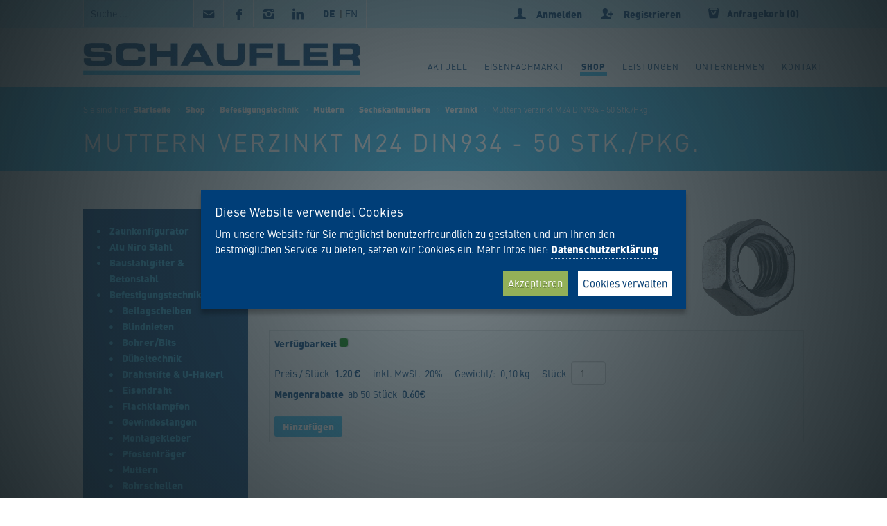

--- FILE ---
content_type: text/html;charset=utf-8
request_url: https://www.schaufler-metalle.at/de/shop/befestigungstechnik/muttern/sechskantmuttern/verzinkt/2100321
body_size: 13963
content:

<!DOCTYPE html>

<html xmlns="http://www.w3.org/1999/xhtml" lang="de">

    

  <head>
    <meta http-equiv="Content-Type" content="text/html;" charset="utf-8" />

    <meta name="DC.description" content="DIN 934 Sechskantmuttern sind normal hohe mit einem Innengewinde versehene Gegenstücke zu einer Schraube oder einem Gewindebolzen." />
<meta name="description" content="DIN 934 Sechskantmuttern sind normal hohe mit einem Innengewinde versehene Gegenstücke zu einer Schraube oder einem Gewindebolzen." />
<meta name="DC.format" content="text/plain" />
<meta name="DC.type" content="Produkt" />
<meta name="DC.date.valid_range" content="2020/04/14 - " />
<meta name="DC.date.modified" content="2025-10-27T22:01:53+01:00" />
<meta name="DC.date.created" content="2020-04-14T17:46:34+01:00" />

<meta content="summary" name="twitter:card" />
<meta content="Schaufler GmbH" property="og:site_name" />
<meta content="Muttern verzinkt M24 DIN934 - 50 Stk./Pkg." property="og:title" />
<meta content="website" property="og:type" />
<meta content="DIN 934 Sechskantmuttern sind normal hohe mit einem Innengewinde versehene Gegenstücke zu einer Schraube oder einem Gewindebolzen." property="og:description" />
<meta content="https://www.schaufler-metalle.at/de/shop/befestigungstechnik/muttern/sechskantmuttern/verzinkt/2100321" property="og:url" />
<meta content="https://www.schaufler-metalle.at/de/shop/befestigungstechnik/muttern/sechskantmuttern/verzinkt/2100321/@@download/image/3-2100312-04SC-1420-THUMB.PNG" property="og:image" />
<meta content="image/png" property="og:image:type" />
<meta name="viewport" content="width=device-width, initial-scale=1.0">
<title>Muttern verzinkt M24 DIN934 - 50 Stk./Pkg. &mdash; Schaufler GmbH</title>

    
    
    
    
    
    <script type="text/javascript">PORTAL_URL = 'https://www.schaufler-metalle.at';</script>

  <script type="text/javascript" src="https://www.schaufler-metalle.at/++plone++production/++unique++2025-05-12T19:25:16.527479/default.js" data-bundle="production"></script>

  <script type="text/javascript" src="https://www.schaufler-metalle.at/++plone++static/++unique++2024-01-18%2011%3A56%3A10.642463/plone-compiled.js" data-bundle="plone"></script>

  <script type="text/javascript" src="https://www.schaufler-metalle.at/++resource++jquery.datatables.min.js?version=None" data-bundle="datatables"></script>

  <script type="text/javascript" src="https://www.schaufler-metalle.at/++plone++static/++unique++2025-12-09%2013%3A56%3A33.520140/plone-ttw-compiled.js" data-bundle="plone-ttw" async="async"></script>

  <script type="text/javascript" src="https://www.schaufler-metalle.at/++resource++cloud19.schauflermetalle/javascripts/main.min.js?version=2020-05-11%2016%3A34%3A45" data-bundle="schauflermetalle" async="async"></script>

  <script type="text/javascript" src="https://www.schaufler-metalle.at/++resource++bdajax/bdajax.js?version=None" data-bundle="bdajax"></script>

  <script type="text/javascript" src="https://www.schaufler-metalle.at/++resource++bda.plone.checkout.js?version=None" data-bundle="bda-plone-checkout" async="async"></script>

  <script type="text/javascript" src="https://www.schaufler-metalle.at/++resource++bda.plone.shop.js?version=None" data-bundle="bda-plone-shop" async="async"></script>

  <script type="text/javascript" src="https://www.schaufler-metalle.at/++resource++cookie.functions.js?version=None" data-bundle="cookie-functions" async="async"></script>

  <script type="text/javascript" src="https://www.schaufler-metalle.at/++resource++bda.plone.cart.js?version=None" data-bundle="bda-plone-cart" async="async"></script>

  <script type="text/javascript" src="https://www.schaufler-metalle.at/bda.plone.cart.translations.js?version=None" data-bundle="bda-plone-cart-translations" async="async"></script>



  <link rel="preload" href="https://www.schaufler-metalle.at/++plone++production/++unique++2025-05-12T19:25:16.527479/default.js" as="script">

  <link rel="preload" href="https://www.schaufler-metalle.at/++plone++static/++unique++2024-01-18%2011%3A56%3A10.642463/plone-compiled.js" as="script">

  <link rel="preload" href="https://www.schaufler-metalle.at/++resource++jquery.datatables.min.js?version=None" as="script">

  <link rel="preload" href="https://www.schaufler-metalle.at/++plone++static/++unique++2025-12-09%2013%3A56%3A33.520140/plone-ttw-compiled.js" as="script">

  <link rel="preload" href="https://www.schaufler-metalle.at/++resource++cloud19.schauflermetalle/javascripts/main.min.js?version=2020-05-11%2016%3A34%3A45" as="script">

  <link rel="preload" href="https://www.schaufler-metalle.at/++resource++bdajax/bdajax.js?version=None" as="script">

  <link rel="preload" href="https://www.schaufler-metalle.at/++resource++bda.plone.checkout.js?version=None" as="script">

  <link rel="preload" href="https://www.schaufler-metalle.at/++resource++bda.plone.shop.js?version=None" as="script">

  <link rel="preload" href="https://www.schaufler-metalle.at/++resource++cookie.functions.js?version=None" as="script">

  <link rel="preload" href="https://www.schaufler-metalle.at/++resource++bda.plone.cart.js?version=None" as="script">

  <link rel="preload" href="https://www.schaufler-metalle.at/bda.plone.cart.translations.js?version=None" as="script">


    
    
    <link rel="canonical" href="https://www.schaufler-metalle.at/de/shop/befestigungstechnik/muttern/sechskantmuttern/verzinkt/2100321" />

    <link rel="shortcut icon" type="image/x-icon" href="https://www.schaufler-metalle.at/favicon.ico" />
    <link rel="apple-touch-icon" href="https://www.schaufler-metalle.at/touch_icon.png" />






    <link rel="search" href="https://www.schaufler-metalle.at/de/@@search" title="Website durchsuchen" />


<link rel="preload" as="style" href="https://www.schaufler-metalle.at/++plone++production/++unique++2025-05-12T19:25:16.527479/default.css"><link rel="preload" as="style" href="https://www.schaufler-metalle.at/++plone++static/++unique++2024-01-18%2011%3A56%3A10.642463/plone-compiled.css"><link rel="preload" as="style" href="https://www.schaufler-metalle.at/++resource++jquery.datatables/media/css/jquery.dataTables.css?version=None"><link rel="preload" as="style" href="https://www.schaufler-metalle.at/++plone++static/++unique++2025-12-09%2013%3A56%3A33.520140/plone-ttw-compiled.css"><link rel="preload" as="style" href="https://www.schaufler-metalle.at/++resource++cloud19.schauflermetalle/css/main.min.css?version=2020-05-11%2016%3A34%3A45"><link rel="preload" as="style" href="https://www.schaufler-metalle.at/++resource++bdajax/bdajax.css?version=None"><link rel="preload" as="style" href="https://www.schaufler-metalle.at/++resource++bda.plone.checkout.css?version=None"><link rel="preload" as="style" href="https://www.schaufler-metalle.at/++resource++bda.plone.shop.css?version=None"><link rel="preload" as="style" href="https://www.schaufler-metalle.at/++resource++bda.plone.cart.css?version=None">




    <script type="text/javascript" src="/jquery.ihavecookies.js"></script>
<!-- Google Tag Manager -->
<script>(function(w,d,s,l,i){w[l]=w[l]||[];w[l].push({'gtm.start':
new Date().getTime(),event:'gtm.js'});var f=d.getElementsByTagName(s)[0],
j=d.createElement(s),dl=l!='dataLayer'?'&l='+l:'';j.async=true;j.src=
'https://www.googletagmanager.com/gtm.js?id='+i+dl;f.parentNode.insertBefore(j,f);
})(window,document,'script','dataLayer','GTM-W3NWMKFG');</script>
<!-- End Google Tag Manager -->
<!-- Facebook Pixel Code -->
<script>
!function(f,b,e,v,n,t,s)
{if(f.fbq)return;n=f.fbq=function(){n.callMethod?
n.callMethod.apply(n,arguments):n.queue.push(arguments)};
if(!f._fbq)f._fbq=n;n.push=n;n.loaded=!0;n.version='2.0';
n.queue=[];t=b.createElement(e);t.async=!0;
t.src=v;s=b.getElementsByTagName(e)[0];
s.parentNode.insertBefore(t,s)}(window, document,'script',
'https://connect.facebook.net/en_US/fbevents.js');
fbq('init', '202916421889038');
fbq('track', 'PageView');
</script>
<noscript><img height="1" width="1" style="display:none"
src="https://www.facebook.com/tr?id=202916421889038&ev=PageView&noscript=1"
/></noscript>
<!-- End Facebook Pixel Code -->


<link  rel="contents" href="https://www.schaufler-metalle.at/sitemap">
<script type="application/ld+json">
    {"thumbnailUrl": "https://www.schaufler-metalle.at/de/shop/befestigungstechnik/muttern/sechskantmuttern/verzinkt/2100321/@@images/image/mini", "url": "https://www.schaufler-metalle.at/de/shop/befestigungstechnik/muttern/sechskantmuttern/verzinkt/2100321", "dateModified": "2025-10-27T22:01:53+01:00", "name": "Muttern verzinkt M24 DIN934 - 50 Stk./Pkg.", "headline": "Muttern verzinkt M24 DIN934 - 50 Stk./Pkg.", "@context": "http://schema.org", "image": {"url": "https://www.schaufler-metalle.at/de/shop/befestigungstechnik/muttern/sechskantmuttern/verzinkt/2100321/@@images/image", "@type": "ImageObject"}, "datePublished": "2020-04-14T17:46:36+01:00", "@type": "WebPage", "description": "DIN 934 Sechskantmuttern sind normal hohe mit einem Innengewinde versehene Gegenst\u00fccke zu einer Schraube oder einem Gewindebolzen."}
</script>


<link rel="preload" href="/++resource++cloud19.theme/font/fontello.woff" as="font" type="font/woff" crossorigin>

<link rel="stylesheet" type="text/css" href="https://www.schaufler-metalle.at/++plone++production/++unique++2025-05-12T19:25:16.527479/default.css" data-bundle="production" /><link rel="stylesheet" type="text/css" href="https://www.schaufler-metalle.at/++plone++static/++unique++2024-01-18%2011%3A56%3A10.642463/plone-compiled.css" data-bundle="plone" /><link rel="stylesheet" type="text/css" href="https://www.schaufler-metalle.at/++resource++jquery.datatables/media/css/jquery.dataTables.css?version=None" data-bundle="datatables" /><link rel="stylesheet" type="text/css" href="https://www.schaufler-metalle.at/++plone++static/++unique++2025-12-09%2013%3A56%3A33.520140/plone-ttw-compiled.css" data-bundle="plone-ttw" /><link rel="stylesheet" type="text/css" href="https://www.schaufler-metalle.at/++resource++cloud19.schauflermetalle/css/main.min.css?version=2020-05-11%2016%3A34%3A45" data-bundle="schauflermetalle" /><link rel="stylesheet" type="text/css" href="https://www.schaufler-metalle.at/++resource++bdajax/bdajax.css?version=None" data-bundle="bdajax" /><link rel="stylesheet" type="text/css" href="https://www.schaufler-metalle.at/++resource++bda.plone.checkout.css?version=None" data-bundle="bda-plone-checkout" /><link rel="stylesheet" type="text/css" href="https://www.schaufler-metalle.at/++resource++bda.plone.shop.css?version=None" data-bundle="bda-plone-shop" /><link rel="stylesheet" type="text/css" href="https://www.schaufler-metalle.at/++resource++bda.plone.cart.css?version=None" data-bundle="bda-plone-cart" />

    <meta name="generator" content="booost CMS by cloud19 - http://www.booost.at" />
    <meta name="lang" content="de" />
    <meta name="portal_url" content="https://www.schaufler-metalle.at" />
  </head>

  <body class="frontend icons-on pat-markspeciallinks portaltype-portfolio section-shop site-de subsection-befestigungstechnik subsection-befestigungstechnik-muttern subsection-befestigungstechnik-muttern-sechskantmuttern template-portfolio_view thumbs-off userrole-anonymous viewpermission-view mosaic-layout-disabled has-portlets has-left-portlets c19-pi-section-white  c19-shop-template c19-title-bar-breadcrumb-top c19-top-bar-layout-inherit portfoliolisting_view  child-site-off" dir="ltr" data-i18ncatalogurl="https://www.schaufler-metalle.at/plonejsi18n" data-pat-plone-modal="{&quot;actionOptions&quot;: {&quot;displayInModal&quot;: false}}" data-pat-markspeciallinks="{&quot;external_links_open_new_window&quot;: true, &quot;mark_special_links&quot;: true}" data-view-url="https://www.schaufler-metalle.at/de/shop/befestigungstechnik/muttern/sechskantmuttern/verzinkt/2100321" data-portal-url="https://www.schaufler-metalle.at" data-pat-pickadate="{&quot;date&quot;: {&quot;selectYears&quot;: 200}, &quot;time&quot;: {&quot;interval&quot;: 5 } }" data-base-url="https://www.schaufler-metalle.at/de/shop/befestigungstechnik/muttern/sechskantmuttern/verzinkt/2100321">
    
    

    <div id="pi-all">
        


    <!-- header -->
    <header class="pi-header">
      <div id="c19-top-bar">
    <div class="pi-section-w pi-section-white  ">
    <!-- top_bar_shop -->
    <div class="pi-section pi-row-sm">
        <div class="pi-row-block pi-pull-left pi-hidden-xs c19-top-bar-search">
                            <form class="form-inline pi-search-form-wide pi-search-top-bar" role="form" action="https://www.schaufler-metalle.at/@@search">
                                <div class="pi-input-inline">
                                    <input type="text" class="form-control pi-input-wide" name="SearchableText" placeholder="Suche ...">
                                </div>
                            </form>
                        </div>

                        <div class="pi-row-block pi-pull-left pi-hidden-2xs c19-top-bar-social">
                            <ul class="pi-social-icons ">
                                <li>
                                    <a href="mailto:office@schaufler-metalle.com" class="pi-social-icon-mail">
                                        <i class="icon-mail"></i><i class="icon-mail"></i>
                                    </a>
                                </li>
                                <li>
                                    <a class="pi-social-icon-facebook" href="https://www.facebook.com/eisenfachmarkt/">
                                        <i class="icon-facebook"></i><i class="icon-facebook"></i>
                                    </a>
                                </li>
                            </ul>
                        </div>

                        <div class="pi-row-block pi-pull-left c19-language-switcher">
                            <div>
<ul id="portal-languageselector">
    
    <li class="currentLanguage language-de">
        <a href="https://www.schaufler-metalle.at/@@multilingual-selector/notg/de?set_language=de" title="Deutsch" >DE</a><span class="c19-lang-separator">|</span>
        </li>
    
    <li class="language-en">
        <a href="https://www.schaufler-metalle.at/@@multilingual-selector/notg/en?set_language=en" title="English" >EN</a>
        </li>
    
</ul>

</div>
                        </div>

                        <div class="pi-row-block pi-pull-right">
                            
    <div id="cart_viewlet" style="display:none;">
        <p class="hiddenStructure">Cart</p>
        <div id="cart_viewlet_summary">
            <a href="#" title="Anfragekorb">
                <span class="pi-hidden-xs">Anfragekorb</span>
                (<span class="cart_total_count">0</span>)
            </a>
        </div>

        <div id="cart_viewlet_details" class="pi-section-white">
        <div id="cart" data-context-url="https://www.schaufler-metalle.at/de/shop/befestigungstechnik/muttern/sechskantmuttern/verzinkt/2100321">

  <span style="display:none;" class="cart_execution_context">portlet</span>

  <ul id="cart_item_template" style="display: none;">
    <li class="cart_item">
      <h3 class="clearfix">
        <a href="#" class="cart_item_preview_wrapper">
          <img class="cart_item_preview_image" src="" />
        </a>
        <a href="#" class="cart_item_location">
          <span class="cart_item_title">Title</span>
        </a>
      </h3>
      <div class="cart_item_alert" style="display: none;">Alert</div>
      <div class="cart_item_content">
        <span>
          <span class="cart_item_uid" style="display: none;">uid</span>
          <span class="cart_item_comment" style="display: none;">comment</span>
          <input type="number" size="2" min="0" class="cart_item_count"             onkeypress="return (event.charCode == 8 || event.charCode == 0) ? null : event.charCode >= 48 && event.charCode <= 57"/>
          <span class="cart_item_quantity_unit">Quantity</span>
          <a href="" class="cart-icon update_cart_item update_cart_action" title="Aktualisieren">&nbsp;</a>
        </span>
        <span class="cart_item_remove">
          <span class="cart_item_uid" style="display: none;">uid</span>
          <span class="cart_item_comment" style="display: none;">comment</span>
          <span class="cart_item_count" style="display: none;">0</span>
          <a href="" class="cart-icon update_cart_item remove_from_cart_action" title="aus Anfragekorb entfernen">&nbsp;</a>
        </span>
      </div>
      <div class="cart_item_comment_wrapper">
        <span>Zuschnitt</span>:
        <span class="cart_item_comment">comment</span>
      </div>
      <div class="cart_item_discount_wrapper">
        <span>Rabatt:</span>
        <span class="cart_item_discount">Discount</span>
      </div>
      <div class="cart_item_price_wrapper">
        <span>Preis:</span>
        <span class="cart_item_price">Price</span>
      </div>
    </li>
  </ul>

  <ul id="cart_items" style="display: none;"></ul>

  <div id="cart_no_items" style="display: none;">
    <p>Anfragekorb ist leer.</p>
  </div>

  <div id="cart_summary" class="clearfix" style="display: none;">
    <table class="cart_sum_content invisible-grid">
      
        <tr class="summary_net">
          <td class="summary_label">Netto:</td>
          <td class="cart_net summary_ammount">0.00</td>
          <td class="sumary_currency">€</td>
        </tr>
        <tr class="summary_vat">
          <td class="summary_label">MwSt.:</td>
          <td class="cart_vat summary_ammount">0.00</td>
          <td class="sumary_currency">€</td>
        </tr>
        <tr class="discount discount_net" style="display: none;">
          <td class="summary_label">Rabatt Netto:</td>
          <td class="discount_net summary_ammount">0.00</td>
          <td class="sumary_currency">€</td>
        </tr>
        <tr class="discount discount_vat" style="display: none;">
          <td class="summary_label">Rabatt MwSt.</td>
          <td class="discount_vat summary_ammount">0.00</td>
          <td class="sumary_currency">€</td>
        </tr>
      
      <tr class="discount discount_total" style="display: none;">
        <td class="summary_label"><strong>Rabatt Gesamt:</strong></td>
        <td><strong class="discount_total summary_ammount">Total</strong></td>
        <td>
          <strong class="sumary_currency">€</strong>
        </td>
      </tr>
      <tr class="shipping" style="display: none;">
        <td class="summary_label">
          <span>Versandkosten</span>:
        </td>
        <td class="shipping_total summary_ammount">0.00</td>
        <td class="sumary_currency">€</td>
      </tr>
      <tr class="summary_total">
        <td class="summary_label"><strong>Gesamt:</strong></td>
        <td class="summary_ammount"><strong class="cart_total">Total</strong></td>
        <td class="sumary_currency">
          <strong>€</strong>
        </td>
      </tr>
    </table>
    <div class="visualClear"></div>
  </div>
</div>

        <div class="cart_viewlet_actions">
            
            
            <a href="https://www.schaufler-metalle.at/de/@@checkout" class="btn pi-btn-base go_to_cart_action prevent_if_no_longer_available">
                <span>Zur Anfrage</span>
                </a>
                        
        </div>
        </div>
    </div>

                        </div>

                        <div class="pi-row-block pi-row-block-txt pi-pull-right c19-login">
                            <ul class="pi-simple-menu">
                                
                                <li>
                                    <a href="https://www.schaufler-metalle.at/de/shop/login">
                                      <i class="icon-user"><!-- icon login --></i> <span class="pi-hidden-xs">Anmelden</span>
                                    </a>
                                </li>
                                <li>
                                    <a href="https://www.schaufler-metalle.at/@@register">
                                      <i class="icon-user-add"><!-- icon user add --></i> <span class="pi-hidden-xs">Registrieren</span>
                                    </a>
                                </li>
                                
                                
                                
                            </ul>
                         </div>
    </div>
    </div>
</div>

<div id="bdajax-overlays">
  <div id="ajax-spinner">
    <img src="/++resource++bdajax/loading-spokes.svg" width="64" height="64" alt="" />
  </div>

  <div class="ajax-overlay" id="ajax-form">
    <div class="overlay_content">
      <!--
        need a container for further overlay DOM manipulation without loosing
        close button.
      -->
    </div>
  </div>

  <div class="ajax-overlay" id="ajax-overlay">
    <div class="overlay_content">
      <!--
        need a container for further overlay DOM manipulation without loosing
        close button.
      -->
    </div>
  </div>

  <div class="ajax-dialog" id="ajax-dialog">
    <div class="text">
    </div>
    <div class="buttons">
      <button class="submit allowMultiSubmit">OK</button>
      <button class="cancel allowMultiSubmit">Cancel</button>
    </div>
  </div>

  <div class="ajax-message" id="ajax-message">
    <div class="message">Message</div>
    <button class="close allowMultiSubmit">OK</button>
  </div>
</div>




<div id="c19-portal-header">
    
    
        
        
            
                
    <!-- header_01 -->
    <div class="pi-section-w pi-section-white   ">
        <div class="pi-section pi-row-lg">
            	
            <!-- Logo -->
        	<div class="pi-row-block pi-row-block-logo">
                
    <a href="https://www.schaufler-metalle.at/de/shop">
        <img class="c19-logo-header"             src="https://www.schaufler-metalle.at/de/logo" title="Logo" alt="Logo"/>
        
    </a>

        	</div>
        	<!-- Logo END -->
        	
        	<!-- Global Navigation -->
        	<div class="pi-row-block pi-pull-right pi-hidden-xs">
        		<ul class="pi-simple-menu pi-has-hover-border pi-full-height">
            		

    
        
            <li id="portaltab-aktuell" class="menu-position-1">
                
                <a class="no-dropdown " href="https://www.schaufler-metalle.at/de/aktuell" title=""><span>Aktuell</span></a>
                
            </li>
        
            <li id="portaltab-eisenfachmarkt" class="menu-position-2">
                
                <a class="no-dropdown " href="https://www.schaufler-metalle.at/de/eisenfachmarkt" title=""><span>Eisenfachmarkt</span></a>
                
            </li>
        
            <li id="portaltab-shop" class="menu-position-3 hasDropDown dropdown pi-has-dropdown selected active">
                <a class="dropdown-toggle " role="button" aria-haspopup="true" aria-expanded="false" href="https://www.schaufler-metalle.at/de/shop" title="Herzlich Willkommen im Schaufler Eisenfachmarkt Shop! Wir bilden hier einen Großteil unseres Sortiments für Sie ab. Es handelt sich bei diesem Shop um ein Anfrageportal, über das Sie Angebote zu Ihren gewünschten Artikeln erhalten. Verbindliche und zahlungspflichtige Bestellungen nehmen wir weiterhin nach Angebotslegung per Mail an eisenfachmarkt@schaufler-metalle.com entgegen. Ihr Schaufler-Team"><span>Shop</span></a>
                
                
                    
                    <ul class="submenu dropdown-menu pi-has-border pi-items-have-borders pi-has-shadow pi-submenu pi-submenu-special">
                        <li class="menu-position-1">
                    
                    
                        
                        <a href="https://www.schaufler-metalle.at/de/shop/zaunkonfigurator" title="" class="state-published clearfix">
                            <span class="submenu_title">Zaunkonfigurator</span>
                        </a>
                    
                        
                    
                    
                    
                </li>
            
                <li class="menu-position-2">
                    
                    
                        
                        <a href="https://www.schaufler-metalle.at/de/shop/alunirostahl" title="Im Textfeld Zuschnitt tragen Sie bitte die gewünschte Menge ein. Hier können Sie auch gerne einen Zuschnitt eintragen, günstiger ist es immer ganze Stg. zu nehmen. Beispiel 1: 1 x 6 m (günstigste Möglichkeit) Beispiel 2: 4 x 1 m !!! Mengenrabatt ab 100 kg !!! !!! Versand bis 1,75 m und max. 30 kg mit DPD !!! !!! Zustellung frei Haus von ganzen Stg./Taf, ab 100 kg !!!" class="state-published clearfix">
                            <span class="submenu_title">Alu Niro Stahl</span>
                        </a>
                    
                        
                    
                    
                    
                </li>
            
                <li class="menu-position-3">
                    
                    
                        
                        <a href="https://www.schaufler-metalle.at/de/shop/baustahlgitter-betonstahl" title="Andere Dimensionen, Betoneisen geschnitten &amp; gebogen auf Anfrage !!! ab 5 to Tagesbestpreise !!! !!! Lieferung mit Kranwagen !!!" class="state-published clearfix">
                            <span class="submenu_title">Baustahlgitter &amp; Betonstahl</span>
                        </a>
                    
                        
                    
                    
                    
                </li>
            
                <li class="menu-position-4">
                    
                    
                        
                        <a href="https://www.schaufler-metalle.at/de/shop/befestigungstechnik" title="" class="state-published clearfix">
                            <span class="submenu_title">Befestigungstechnik</span>
                        </a>
                    
                        
                    
                    
                    
                </li>
            
                <li class="menu-position-5">
                    
                    
                        
                        <a href="https://www.schaufler-metalle.at/de/shop/bock-lenkrollen" title="" class="state-published clearfix">
                            <span class="submenu_title">Bock &amp; Lenkrollen</span>
                        </a>
                    
                        
                    
                    
                    
                </li>
            
                <li class="menu-position-6">
                    
                    
                        
                        <a href="https://www.schaufler-metalle.at/de/shop/dokaplatten" title="Doka-Schalungsplatte 3-SO 27mm Die Doka-Schalungsplatte 3-SO ist eine hochwertige Dreischicht-Massivholzplatte mit beidseitiger Harnstoff-Melaminharzbeschichtung für horizontale und vertikale Schalungseinsätze." class="state-published clearfix">
                            <span class="submenu_title">Doka Platten</span>
                        </a>
                    
                        
                    
                    
                    
                </li>
            
                <li class="menu-position-7">
                    
                    
                        
                        <a href="https://www.schaufler-metalle.at/de/shop/elektro" title="" class="state-published clearfix">
                            <span class="submenu_title">Elektro</span>
                        </a>
                    
                        
                    
                    
                    
                </li>
            
                <li class="menu-position-8">
                    
                    
                        
                        <a href="https://www.schaufler-metalle.at/de/shop/farben-sprays" title="" class="state-published clearfix">
                            <span class="submenu_title">Farben &amp; Sprays</span>
                        </a>
                    
                        
                    
                    
                    
                </li>
            
                <li class="menu-position-9">
                    
                    
                        
                        <a href="https://www.schaufler-metalle.at/de/shop/gitterroste" title="Andere Größen gerne auf Anfrage unter eisenfachmarkt@schaufler-metalle.com" class="state-published clearfix">
                            <span class="submenu_title">Gitterroste</span>
                        </a>
                    
                        
                    
                    
                    
                </li>
            
                <li class="menu-position-10">
                    
                    
                        
                        <a href="https://www.schaufler-metalle.at/de/shop/gelaenderzubehoer-schmiedeeisen" title="Hier finden Sie nur eine kleine Übersicht an Lagerartikeln. Wir sind Händler von www.triebenbacher.de – suchen Sie sich Ihre gew ünschten Artikel und geben Sie uns die dazu passenden Artikel Nummern bekannt." class="state-published clearfix">
                            <span class="submenu_title">Geländerzubehör &amp; Schmiedeeisen</span>
                        </a>
                    
                        
                    
                    
                    
                </li>
            
                <li class="menu-position-11">
                    
                    
                        
                        <a href="https://www.schaufler-metalle.at/de/shop/heimwerkerartikel" title="" class="state-published clearfix">
                            <span class="submenu_title">Heimwerkerartikel</span>
                        </a>
                    
                        
                    
                    
                    
                </li>
            
                <li class="menu-position-12">
                    
                    
                        
                        <a href="https://www.schaufler-metalle.at/de/shop/ketten-drahtseile" title="Hier finden Sie nur eine kleine Übersicht an Lagerartikeln. Wir sind Händler von www.pewag.at – suchen Sie sich Ihre gew ünschten Artikel und geben Sie uns die dazu passenden Artikel Nummern bekannt." class="state-published clearfix">
                            <span class="submenu_title">Ketten &amp; Drahtseile</span>
                        </a>
                    
                        
                    
                    
                    
                </li>
            
                <li class="menu-position-13">
                    
                    
                        
                        <a href="https://www.schaufler-metalle.at/de/shop/lagerbronze" title="Bitte trage sie im Textfeld Zuschnitt Ihre gewünschte Menge ein. Beispiel: 1 x 100 mm !!! Versand bis 1,75 m und max. 30 kg mit DPD !!!" class="state-published clearfix">
                            <span class="submenu_title">Lagerbronze</span>
                        </a>
                    
                        
                    
                    
                    
                </li>
            
                <li class="menu-position-14">
                    
                    
                        
                        <a href="https://www.schaufler-metalle.at/de/shop/laufschienen-zubehoer" title="Wir haben nur Original Premium MEA und NIKO Marken Produkte in unserem Sortiment. Qualität zu einem fairen Preis - das ist unser Versprechen. !!! Diese Produkte liefern wir Österreichweit !!!" class="state-published clearfix">
                            <span class="submenu_title">Laufschienen &amp; Zubehör</span>
                        </a>
                    
                        
                    
                    
                    
                </li>
            
                <li class="menu-position-15">
                    
                    
                        
                        <a href="https://www.schaufler-metalle.at/de/shop/pvcabdeckkappenschwarz" title="Andere Größen können wir gerne kurzfristig besorgen." class="state-published clearfix">
                            <span class="submenu_title">PVC Abdeckkappen schwarz</span>
                        </a>
                    
                        
                    
                    
                    
                </li>
            
                <li class="menu-position-16">
                    
                    
                        
                        <a href="https://www.schaufler-metalle.at/de/shop/rohrbogen" title="Andere Größen können wir gerne kurzfristig besorgen." class="state-published clearfix">
                            <span class="submenu_title">Rohrbogen</span>
                        </a>
                    
                        
                    
                    
                    
                </li>
            
                <li class="menu-position-17">
                    
                    
                        
                        <a href="https://www.schaufler-metalle.at/de/shop/schweissdraht-elektroden" title="" class="state-published clearfix">
                            <span class="submenu_title">Schweißdraht &amp; Elektroden</span>
                        </a>
                    
                        
                    
                    
                    
                </li>
            
                <li class="menu-position-18">
                    
                    
                        
                        <a href="https://www.schaufler-metalle.at/de/shop/schweissgittermatten" title="" class="state-published clearfix">
                            <span class="submenu_title">Schweißgittermatten</span>
                        </a>
                    
                        
                    
                    
                    
                </li>
            
                <li class="menu-position-19">
                    
                    
                        
                        <a href="https://www.schaufler-metalle.at/de/shop/trapezbleche" title="Wir sind der größte Händler für Lagerware im Herzen des Mostviertels. Unsere Produkte beziehen wir ausschließlich von der Firma Taborsky – Made in Austria. Darauf sind wir besonders stolz. Andere L ängen, Farben oder Ausführungen mit Antikondensat-Vlies erhalten Sie gerne auf Anfrage. Teilen Sie uns einfach Ihren Bedarf mit – wir finden die passende L ösung für Sie. Gerne auch Lieferung mit Kranwagen!" class="state-published clearfix">
                            <span class="submenu_title">Trapezbleche</span>
                        </a>
                    
                        
                    
                    
                    
                </li>
            
                <li class="menu-position-20">
                    
                    
                        
                        <a href="https://www.schaufler-metalle.at/de/shop/trennscheiben" title="" class="state-published clearfix">
                            <span class="submenu_title">Trennscheiben</span>
                        </a>
                    
                        
                    
                    
                    
                </li>
            
                <li class="menu-position-21">
                    
                    
                        
                        <a href="https://www.schaufler-metalle.at/de/shop/werkzeug" title="" class="state-published clearfix">
                            <span class="submenu_title">Werkzeug</span>
                        </a>
                    
                        
                    
                    
                    
                </li>
            
                <li class="menu-position-22">
                    
                    
                        
                        <a href="https://www.schaufler-metalle.at/de/shop/zaeune" title="" class="state-published clearfix">
                            <span class="submenu_title">Zäune</span>
                        </a>
                    
                        
                    
                    
                    
                </li>
                    </ul>
                    

                    
                
            </li>
        
            <li id="portaltab-leistungen" class="menu-position-4 hasDropDown dropdown pi-has-dropdown">
                <a class="dropdown-toggle " role="button" aria-haspopup="true" aria-expanded="false" href="https://www.schaufler-metalle.at/de/leistungen" title=""><span>Leistungen</span></a>
                
                
                    
                    <ul class="submenu dropdown-menu pi-has-border pi-items-have-borders pi-has-shadow pi-submenu pi-submenu-special">
                        <li class="menu-position-1">
                    
                    
                        
                        <a href="https://www.schaufler-metalle.at/de/leistungen/stahl-und-metallrecycling" title="" class="state-published clearfix">
                            <span class="submenu_title">Stahl- und Metallrecycling</span>
                        </a>
                    
                        
                    
                    
                    
                </li>
            
                <li class="menu-position-2">
                    
                    
                        
                        <a href="https://www.schaufler-metalle.at/de/leistungen/abfallwirtschaft" title="" class="state-published clearfix">
                            <span class="submenu_title">Abfallwirtschaft</span>
                        </a>
                    
                        
                    
                    
                    
                </li>
            
                <li class="menu-position-3">
                    
                    
                        
                        <a href="https://www.schaufler-metalle.at/de/leistungen/industriedemontage" title="" class="state-published clearfix">
                            <span class="submenu_title">Industriedemontage</span>
                        </a>
                    
                        
                    
                    
                    
                </li>
            
                <li class="menu-position-4">
                    
                    
                        
                        <a href="https://www.schaufler-metalle.at/de/leistungen/containermontage" title="" class="state-published clearfix">
                            <span class="submenu_title">Containermontage</span>
                        </a>
                    
                        
                    
                    
                    
                </li>
            
                <li class="menu-position-5">
                    
                    
                        
                        <a href="https://www.schaufler-metalle.at/de/leistungen/containerdienst" title="" class="state-published clearfix">
                            <span class="submenu_title">Containerdienst</span>
                        </a>
                    
                        
                    
                    
                    
                </li>
                    </ul>
                    

                    
                
            </li>
        
            <li id="portaltab-das-unternehmen" class="menu-position-5">
                
                <a class="no-dropdown " href="https://www.schaufler-metalle.at/de/das-unternehmen" title=""><span>Unternehmen</span></a>
                
            </li>
        
            <li id="portaltab-kontakt" class="menu-position-6 hasDropDown dropdown pi-has-dropdown">
                <a class="dropdown-toggle " role="button" aria-haspopup="true" aria-expanded="false" href="https://www.schaufler-metalle.at/de/kontakt" title=""><span>Kontakt</span></a>
                
                
                    
                    <ul class="submenu dropdown-menu pi-has-border pi-items-have-borders pi-has-shadow pi-submenu pi-submenu-special">
                        <li class="menu-position-1">
                    
                    
                        
                        <a href="https://www.schaufler-metalle.at/de/kontakt/standorte" title="" class="state-published clearfix">
                            <span class="submenu_title">Standorte</span>
                        </a>
                    
                        
                    
                    
                    
                </li>
            
                <li class="menu-position-2">
                    
                    
                        
                        <a href="https://www.schaufler-metalle.at/de/kontakt/ansprechpersonen" title="" class="state-published clearfix">
                            <span class="submenu_title">Ansprechpersonen</span>
                        </a>
                    
                        
                    
                    
                    
                </li>
            
                <li class="menu-position-3">
                    
                    
                        
                        <a href="https://www.schaufler-metalle.at/de/kontakt/anfrage" title="" class="state-published clearfix">
                            <span class="submenu_title">Anfrage</span>
                        </a>
                    
                        
                    
                    
                    
                </li>
                    </ul>
                    

                    
                
            </li>
        
    



        		</ul>
        	</div>
        	<!-- Global Navigation END -->

        	<div class="pi-row-block pi-pull-right pi-hidden-lg-only pi-hidden-md-only pi-hidden-sm-only">
            	
            
    <button class="btn pi-btn pi-mobile-menu-toggler" data-target="#pi-mobile-menu">
    	<i class="icon-menu pi-text-center"></i>
    </button>


			</div>
			
            
    <!-- Mobile Menu -->
    <div id="pi-mobile-menu" class="pi-section-menu-mobile-w pi-section-special">
        <div class="pi-section-menu-mobile">
            <!-- Search form -->
            <div class="pi-padding-bottom-20">
                
    <!-- search short -->
    <form class="form-inline pi-form-short" role="form" action="https://www.schaufler-metalle.at/de/@@search">
        <div class="pi-input-with-icon pi-input-inline">
            <div class="pi-input-icon">
                <i class="icon-search"></i>
            </div>
            <input type="text" class="form-control" name="SearchableText" placeholder="Suchen">
        </div>
     </form>

            </div>
            <!-- End search form -->
            <ul class="pi-menu-mobile pi-menu-mobile-special pi-has-border pi-items-have-borders">
                

    
        
            <li id="portaltab-aktuell" class="menu-position-1">
                
                <a class="no-dropdown " href="https://www.schaufler-metalle.at/de/aktuell" title=""><span>Aktuell</span></a>
                
            </li>
        
            <li id="portaltab-eisenfachmarkt" class="menu-position-2">
                
                <a class="no-dropdown " href="https://www.schaufler-metalle.at/de/eisenfachmarkt" title=""><span>Eisenfachmarkt</span></a>
                
            </li>
        
            <li id="portaltab-shop" class="menu-position-3 hasDropDown dropdown pi-has-dropdown selected active">
                <a class="dropdown-toggle " role="button" aria-haspopup="true" aria-expanded="false" href="https://www.schaufler-metalle.at/de/shop" title="Herzlich Willkommen im Schaufler Eisenfachmarkt Shop! Wir bilden hier einen Großteil unseres Sortiments für Sie ab. Es handelt sich bei diesem Shop um ein Anfrageportal, über das Sie Angebote zu Ihren gewünschten Artikeln erhalten. Verbindliche und zahlungspflichtige Bestellungen nehmen wir weiterhin nach Angebotslegung per Mail an eisenfachmarkt@schaufler-metalle.com entgegen. Ihr Schaufler-Team"><span>Shop</span></a>
                
                
                    
                    <ul class="submenu dropdown-menu pi-has-border pi-items-have-borders pi-has-shadow pi-submenu pi-submenu-special">
                        <li class="menu-position-1">
                    
                    
                        
                        <a href="https://www.schaufler-metalle.at/de/shop/zaunkonfigurator" title="" class="state-published clearfix">
                            <span class="submenu_title">Zaunkonfigurator</span>
                        </a>
                    
                        
                    
                    
                    
                </li>
            
                <li class="menu-position-2">
                    
                    
                        
                        <a href="https://www.schaufler-metalle.at/de/shop/alunirostahl" title="Im Textfeld Zuschnitt tragen Sie bitte die gewünschte Menge ein. Hier können Sie auch gerne einen Zuschnitt eintragen, günstiger ist es immer ganze Stg. zu nehmen. Beispiel 1: 1 x 6 m (günstigste Möglichkeit) Beispiel 2: 4 x 1 m !!! Mengenrabatt ab 100 kg !!! !!! Versand bis 1,75 m und max. 30 kg mit DPD !!! !!! Zustellung frei Haus von ganzen Stg./Taf, ab 100 kg !!!" class="state-published clearfix">
                            <span class="submenu_title">Alu Niro Stahl</span>
                        </a>
                    
                        
                    
                    
                    
                </li>
            
                <li class="menu-position-3">
                    
                    
                        
                        <a href="https://www.schaufler-metalle.at/de/shop/baustahlgitter-betonstahl" title="Andere Dimensionen, Betoneisen geschnitten &amp; gebogen auf Anfrage !!! ab 5 to Tagesbestpreise !!! !!! Lieferung mit Kranwagen !!!" class="state-published clearfix">
                            <span class="submenu_title">Baustahlgitter &amp; Betonstahl</span>
                        </a>
                    
                        
                    
                    
                    
                </li>
            
                <li class="menu-position-4">
                    
                    
                        
                        <a href="https://www.schaufler-metalle.at/de/shop/befestigungstechnik" title="" class="state-published clearfix">
                            <span class="submenu_title">Befestigungstechnik</span>
                        </a>
                    
                        
                    
                    
                    
                </li>
            
                <li class="menu-position-5">
                    
                    
                        
                        <a href="https://www.schaufler-metalle.at/de/shop/bock-lenkrollen" title="" class="state-published clearfix">
                            <span class="submenu_title">Bock &amp; Lenkrollen</span>
                        </a>
                    
                        
                    
                    
                    
                </li>
            
                <li class="menu-position-6">
                    
                    
                        
                        <a href="https://www.schaufler-metalle.at/de/shop/dokaplatten" title="Doka-Schalungsplatte 3-SO 27mm Die Doka-Schalungsplatte 3-SO ist eine hochwertige Dreischicht-Massivholzplatte mit beidseitiger Harnstoff-Melaminharzbeschichtung für horizontale und vertikale Schalungseinsätze." class="state-published clearfix">
                            <span class="submenu_title">Doka Platten</span>
                        </a>
                    
                        
                    
                    
                    
                </li>
            
                <li class="menu-position-7">
                    
                    
                        
                        <a href="https://www.schaufler-metalle.at/de/shop/elektro" title="" class="state-published clearfix">
                            <span class="submenu_title">Elektro</span>
                        </a>
                    
                        
                    
                    
                    
                </li>
            
                <li class="menu-position-8">
                    
                    
                        
                        <a href="https://www.schaufler-metalle.at/de/shop/farben-sprays" title="" class="state-published clearfix">
                            <span class="submenu_title">Farben &amp; Sprays</span>
                        </a>
                    
                        
                    
                    
                    
                </li>
            
                <li class="menu-position-9">
                    
                    
                        
                        <a href="https://www.schaufler-metalle.at/de/shop/gitterroste" title="Andere Größen gerne auf Anfrage unter eisenfachmarkt@schaufler-metalle.com" class="state-published clearfix">
                            <span class="submenu_title">Gitterroste</span>
                        </a>
                    
                        
                    
                    
                    
                </li>
            
                <li class="menu-position-10">
                    
                    
                        
                        <a href="https://www.schaufler-metalle.at/de/shop/gelaenderzubehoer-schmiedeeisen" title="Hier finden Sie nur eine kleine Übersicht an Lagerartikeln. Wir sind Händler von www.triebenbacher.de – suchen Sie sich Ihre gew ünschten Artikel und geben Sie uns die dazu passenden Artikel Nummern bekannt." class="state-published clearfix">
                            <span class="submenu_title">Geländerzubehör &amp; Schmiedeeisen</span>
                        </a>
                    
                        
                    
                    
                    
                </li>
            
                <li class="menu-position-11">
                    
                    
                        
                        <a href="https://www.schaufler-metalle.at/de/shop/heimwerkerartikel" title="" class="state-published clearfix">
                            <span class="submenu_title">Heimwerkerartikel</span>
                        </a>
                    
                        
                    
                    
                    
                </li>
            
                <li class="menu-position-12">
                    
                    
                        
                        <a href="https://www.schaufler-metalle.at/de/shop/ketten-drahtseile" title="Hier finden Sie nur eine kleine Übersicht an Lagerartikeln. Wir sind Händler von www.pewag.at – suchen Sie sich Ihre gew ünschten Artikel und geben Sie uns die dazu passenden Artikel Nummern bekannt." class="state-published clearfix">
                            <span class="submenu_title">Ketten &amp; Drahtseile</span>
                        </a>
                    
                        
                    
                    
                    
                </li>
            
                <li class="menu-position-13">
                    
                    
                        
                        <a href="https://www.schaufler-metalle.at/de/shop/lagerbronze" title="Bitte trage sie im Textfeld Zuschnitt Ihre gewünschte Menge ein. Beispiel: 1 x 100 mm !!! Versand bis 1,75 m und max. 30 kg mit DPD !!!" class="state-published clearfix">
                            <span class="submenu_title">Lagerbronze</span>
                        </a>
                    
                        
                    
                    
                    
                </li>
            
                <li class="menu-position-14">
                    
                    
                        
                        <a href="https://www.schaufler-metalle.at/de/shop/laufschienen-zubehoer" title="Wir haben nur Original Premium MEA und NIKO Marken Produkte in unserem Sortiment. Qualität zu einem fairen Preis - das ist unser Versprechen. !!! Diese Produkte liefern wir Österreichweit !!!" class="state-published clearfix">
                            <span class="submenu_title">Laufschienen &amp; Zubehör</span>
                        </a>
                    
                        
                    
                    
                    
                </li>
            
                <li class="menu-position-15">
                    
                    
                        
                        <a href="https://www.schaufler-metalle.at/de/shop/pvcabdeckkappenschwarz" title="Andere Größen können wir gerne kurzfristig besorgen." class="state-published clearfix">
                            <span class="submenu_title">PVC Abdeckkappen schwarz</span>
                        </a>
                    
                        
                    
                    
                    
                </li>
            
                <li class="menu-position-16">
                    
                    
                        
                        <a href="https://www.schaufler-metalle.at/de/shop/rohrbogen" title="Andere Größen können wir gerne kurzfristig besorgen." class="state-published clearfix">
                            <span class="submenu_title">Rohrbogen</span>
                        </a>
                    
                        
                    
                    
                    
                </li>
            
                <li class="menu-position-17">
                    
                    
                        
                        <a href="https://www.schaufler-metalle.at/de/shop/schweissdraht-elektroden" title="" class="state-published clearfix">
                            <span class="submenu_title">Schweißdraht &amp; Elektroden</span>
                        </a>
                    
                        
                    
                    
                    
                </li>
            
                <li class="menu-position-18">
                    
                    
                        
                        <a href="https://www.schaufler-metalle.at/de/shop/schweissgittermatten" title="" class="state-published clearfix">
                            <span class="submenu_title">Schweißgittermatten</span>
                        </a>
                    
                        
                    
                    
                    
                </li>
            
                <li class="menu-position-19">
                    
                    
                        
                        <a href="https://www.schaufler-metalle.at/de/shop/trapezbleche" title="Wir sind der größte Händler für Lagerware im Herzen des Mostviertels. Unsere Produkte beziehen wir ausschließlich von der Firma Taborsky – Made in Austria. Darauf sind wir besonders stolz. Andere L ängen, Farben oder Ausführungen mit Antikondensat-Vlies erhalten Sie gerne auf Anfrage. Teilen Sie uns einfach Ihren Bedarf mit – wir finden die passende L ösung für Sie. Gerne auch Lieferung mit Kranwagen!" class="state-published clearfix">
                            <span class="submenu_title">Trapezbleche</span>
                        </a>
                    
                        
                    
                    
                    
                </li>
            
                <li class="menu-position-20">
                    
                    
                        
                        <a href="https://www.schaufler-metalle.at/de/shop/trennscheiben" title="" class="state-published clearfix">
                            <span class="submenu_title">Trennscheiben</span>
                        </a>
                    
                        
                    
                    
                    
                </li>
            
                <li class="menu-position-21">
                    
                    
                        
                        <a href="https://www.schaufler-metalle.at/de/shop/werkzeug" title="" class="state-published clearfix">
                            <span class="submenu_title">Werkzeug</span>
                        </a>
                    
                        
                    
                    
                    
                </li>
            
                <li class="menu-position-22">
                    
                    
                        
                        <a href="https://www.schaufler-metalle.at/de/shop/zaeune" title="" class="state-published clearfix">
                            <span class="submenu_title">Zäune</span>
                        </a>
                    
                        
                    
                    
                    
                </li>
                    </ul>
                    

                    
                
            </li>
        
            <li id="portaltab-leistungen" class="menu-position-4 hasDropDown dropdown pi-has-dropdown">
                <a class="dropdown-toggle " role="button" aria-haspopup="true" aria-expanded="false" href="https://www.schaufler-metalle.at/de/leistungen" title=""><span>Leistungen</span></a>
                
                
                    
                    <ul class="submenu dropdown-menu pi-has-border pi-items-have-borders pi-has-shadow pi-submenu pi-submenu-special">
                        <li class="menu-position-1">
                    
                    
                        
                        <a href="https://www.schaufler-metalle.at/de/leistungen/stahl-und-metallrecycling" title="" class="state-published clearfix">
                            <span class="submenu_title">Stahl- und Metallrecycling</span>
                        </a>
                    
                        
                    
                    
                    
                </li>
            
                <li class="menu-position-2">
                    
                    
                        
                        <a href="https://www.schaufler-metalle.at/de/leistungen/abfallwirtschaft" title="" class="state-published clearfix">
                            <span class="submenu_title">Abfallwirtschaft</span>
                        </a>
                    
                        
                    
                    
                    
                </li>
            
                <li class="menu-position-3">
                    
                    
                        
                        <a href="https://www.schaufler-metalle.at/de/leistungen/industriedemontage" title="" class="state-published clearfix">
                            <span class="submenu_title">Industriedemontage</span>
                        </a>
                    
                        
                    
                    
                    
                </li>
            
                <li class="menu-position-4">
                    
                    
                        
                        <a href="https://www.schaufler-metalle.at/de/leistungen/containermontage" title="" class="state-published clearfix">
                            <span class="submenu_title">Containermontage</span>
                        </a>
                    
                        
                    
                    
                    
                </li>
            
                <li class="menu-position-5">
                    
                    
                        
                        <a href="https://www.schaufler-metalle.at/de/leistungen/containerdienst" title="" class="state-published clearfix">
                            <span class="submenu_title">Containerdienst</span>
                        </a>
                    
                        
                    
                    
                    
                </li>
                    </ul>
                    

                    
                
            </li>
        
            <li id="portaltab-das-unternehmen" class="menu-position-5">
                
                <a class="no-dropdown " href="https://www.schaufler-metalle.at/de/das-unternehmen" title=""><span>Unternehmen</span></a>
                
            </li>
        
            <li id="portaltab-kontakt" class="menu-position-6 hasDropDown dropdown pi-has-dropdown">
                <a class="dropdown-toggle " role="button" aria-haspopup="true" aria-expanded="false" href="https://www.schaufler-metalle.at/de/kontakt" title=""><span>Kontakt</span></a>
                
                
                    
                    <ul class="submenu dropdown-menu pi-has-border pi-items-have-borders pi-has-shadow pi-submenu pi-submenu-special">
                        <li class="menu-position-1">
                    
                    
                        
                        <a href="https://www.schaufler-metalle.at/de/kontakt/standorte" title="" class="state-published clearfix">
                            <span class="submenu_title">Standorte</span>
                        </a>
                    
                        
                    
                    
                    
                </li>
            
                <li class="menu-position-2">
                    
                    
                        
                        <a href="https://www.schaufler-metalle.at/de/kontakt/ansprechpersonen" title="" class="state-published clearfix">
                            <span class="submenu_title">Ansprechpersonen</span>
                        </a>
                    
                        
                    
                    
                    
                </li>
            
                <li class="menu-position-3">
                    
                    
                        
                        <a href="https://www.schaufler-metalle.at/de/kontakt/anfrage" title="" class="state-published clearfix">
                            <span class="submenu_title">Anfrage</span>
                        </a>
                    
                        
                    
                    
                    
                </li>
                    </ul>
                    

                    
                
            </li>
        
    



            </ul>

        </div>
     </div>
     <!-- Mobile Menu END -->

	
    	</div>
    </div>
    

            
        
        

        
    
    

</div>

<!-- create a custom header here if needed by moving replace="nothing" to the block above-->


      <aside id="global_statusmessage">
        

        <div/>
      </aside>
    </header>

    <!-- end header -->

    <div id="page">
    <article id="content">
    

    
    
        
    
        <div id="c19-title-bar" class="pi-section-w pi-section-base  ">
            
            
                
    <!-- small titlebar, breadcrumb top -->
    <div class="pi-section pi-section-md pi-titlebar pi-titlebar-breadcrumb-top pi-titlebar-small">
    
        <div class="pi-breadcrumb">
            <span>Sie sind hier</span>:
            
    
        <ul aria-labelledby="breadcrumbs-you-are-here">
            <li id="breadcrumbs-home">
                <a href="https://www.schaufler-metalle.at/de">Startseite</a>
            </li>
            <li id="breadcrumbs-1">
                
                    <a href="https://www.schaufler-metalle.at/de/shop">Shop</a>
                    
                
            </li>
            <li id="breadcrumbs-2">
                
                    <a href="https://www.schaufler-metalle.at/de/shop/befestigungstechnik">Befestigungstechnik</a>
                    
                
            </li>
            <li id="breadcrumbs-3">
                
                    <a href="https://www.schaufler-metalle.at/de/shop/befestigungstechnik/muttern">Muttern</a>
                    
                
            </li>
            <li id="breadcrumbs-4">
                
                    <a href="https://www.schaufler-metalle.at/de/shop/befestigungstechnik/muttern/sechskantmuttern">Sechskantmuttern</a>
                    
                
            </li>
            <li id="breadcrumbs-5">
                
                    <a href="https://www.schaufler-metalle.at/de/shop/befestigungstechnik/muttern/sechskantmuttern/verzinkt">Verzinkt</a>
                    
                
            </li>
            <li id="breadcrumbs-6">
                
                    
                    <span id="breadcrumbs-current">Muttern verzinkt M24 DIN934 - 50 Stk./Pkg.</span>
                
            </li>
        </ul>
    

        </div>
        
    
        
            <h1 class="  c19-heading-anchor" id="anchor-muttern-verzinkt-m24-din934-50-stk-pkg">
                
                    Muttern verzinkt M24 DIN934 - 50 Stk./Pkg.
                    
                
            </h1>
        


    
    </div>

            
        </div>
    
    
    


    
    

    

    <div id="viewlet-above-content" class="small">
</div>

    <div id="c19-content" class="pi-section-w pi-section-white">
      
      <div class="pi-section ">

        <div class="pi-row">
        
          

        <!-- portlets left -->
        <div class="pi-sidebar pi-col-sm-3" id="portal-column-one">
            
                
<div class="portletWrapper" id="portletwrapper-706c6f6e652e6c656674636f6c756d6e0a636f6e746578740a2f7363686175666c65722d6d6574616c6c652f64652f73686f700a6e617669676174696f6e" data-portlethash="706c6f6e652e6c656674636f6c756d6e0a636f6e746578740a2f7363686175666c65722d6d6574616c6c652f64652f73686f700a6e617669676174696f6e"><div role="navigation" class="c19-portlet-navigation pi-sidebar-block pi-padding-bottom-30 pi-margin-top-minus-5">

    
        
    
        
            <h6 class="" id="anchor-produktkategorien">
            
                    Produktkategorien
                    
                
        </h6>
        


    
    <div class="pi-box pi-box-small   ">
    <ul class="pi-list-with-icons pi-list-icons-dot pi-no-margin-top">
            
            



<li class="navTreeItem visualNoMarker navTreeFolderish section-zaunkonfigurator">

    

        <a href="https://www.schaufler-metalle.at/de/shop/zaunkonfigurator" title="" class="state-published navTreeFolderish ">

             

            

            Zaunkonfigurator
        </a>
        

    
</li>

<li class="navTreeItem visualNoMarker navTreeFolderish section-alunirostahl">

    

        <a href="https://www.schaufler-metalle.at/de/shop/alunirostahl" title="Im Textfeld Zuschnitt tragen Sie bitte die gewünschte Menge ein. Hier können Sie auch gerne einen Zuschnitt eintragen, günstiger ist es immer ganze Stg. zu nehmen. Beispiel 1: 1 x 6 m (günstigste Möglichkeit) Beispiel 2: 4 x 1 m !!! Mengenrabatt ab 100 kg !!! !!! Versand bis 1,75 m und max. 30 kg mit DPD !!! !!! Zustellung frei Haus von ganzen Stg./Taf, ab 100 kg !!!" class="state-published navTreeFolderish ">

             

            

            Alu Niro Stahl
        </a>
        

    
</li>

<li class="navTreeItem visualNoMarker navTreeFolderish section-baustahlgitter-betonstahl">

    

        <a href="https://www.schaufler-metalle.at/de/shop/baustahlgitter-betonstahl" title="Andere Dimensionen, Betoneisen geschnitten &amp; gebogen auf Anfrage !!! ab 5 to Tagesbestpreise !!! !!! Lieferung mit Kranwagen !!!" class="state-published navTreeFolderish ">

             

            

            Baustahlgitter &amp; Betonstahl
        </a>
        

    
</li>

<li class="navTreeItem visualNoMarker navTreeItemInPath navTreeFolderish section-befestigungstechnik">

    

        <a href="https://www.schaufler-metalle.at/de/shop/befestigungstechnik" title="" class="state-published navTreeItemInPath navTreeFolderish ">

             

            

            Befestigungstechnik
        </a>
        
            <ul class="navTree navTreeLevel1">
                



<li class="navTreeItem visualNoMarker navTreeFolderish section-beilagscheiben">

    

        <a href="https://www.schaufler-metalle.at/de/shop/befestigungstechnik/beilagscheiben" title="" class="state-published navTreeFolderish ">

             

            

            Beilagscheiben
        </a>
        

    
</li>

<li class="navTreeItem visualNoMarker navTreeFolderish section-blindnieten">

    

        <a href="https://www.schaufler-metalle.at/de/shop/befestigungstechnik/blindnieten" title="" class="state-published navTreeFolderish ">

             

            

            Blindnieten
        </a>
        

    
</li>

<li class="navTreeItem visualNoMarker navTreeFolderish section-bohrer-bits">

    

        <a href="https://www.schaufler-metalle.at/de/shop/befestigungstechnik/bohrer-bits" title="" class="state-published navTreeFolderish ">

             

            

            Bohrer/Bits
        </a>
        

    
</li>

<li class="navTreeItem visualNoMarker navTreeFolderish section-duebeltechnik">

    

        <a href="https://www.schaufler-metalle.at/de/shop/befestigungstechnik/duebeltechnik" title="" class="state-published navTreeFolderish ">

             

            

            Dübeltechnik
        </a>
        

    
</li>

<li class="navTreeItem visualNoMarker navTreeFolderish section-drahtstifte-u-hakerl">

    

        <a href="https://www.schaufler-metalle.at/de/shop/befestigungstechnik/drahtstifte-u-hakerl" title="" class="state-published navTreeFolderish ">

             

            

            Drahtstifte &amp; U-Hakerl
        </a>
        

    
</li>

<li class="navTreeItem visualNoMarker navTreeFolderish section-eisendraht">

    

        <a href="https://www.schaufler-metalle.at/de/shop/befestigungstechnik/eisendraht" title="" class="state-published navTreeFolderish ">

             

            

            Eisendraht
        </a>
        

    
</li>

<li class="navTreeItem visualNoMarker navTreeFolderish section-flachklampfen">

    

        <a href="https://www.schaufler-metalle.at/de/shop/befestigungstechnik/flachklampfen" title="" class="state-published navTreeFolderish ">

             

            

            Flachklampfen
        </a>
        

    
</li>

<li class="navTreeItem visualNoMarker navTreeFolderish section-gewindestangen">

    

        <a href="https://www.schaufler-metalle.at/de/shop/befestigungstechnik/gewindestangen" title="" class="state-published navTreeFolderish ">

             

            

            Gewindestangen
        </a>
        

    
</li>

<li class="navTreeItem visualNoMarker navTreeFolderish section-montagekleber">

    

        <a href="https://www.schaufler-metalle.at/de/shop/befestigungstechnik/montagekleber" title="" class="state-published navTreeFolderish ">

             

            

            Montagekleber
        </a>
        

    
</li>

<li class="navTreeItem visualNoMarker navTreeFolderish section-pfostentraeger">

    

        <a href="https://www.schaufler-metalle.at/de/shop/befestigungstechnik/pfostentraeger" title="" class="state-published navTreeFolderish ">

             

            

            Pfostenträger
        </a>
        

    
</li>

<li class="navTreeItem visualNoMarker navTreeItemInPath navTreeFolderish section-muttern">

    

        <a href="https://www.schaufler-metalle.at/de/shop/befestigungstechnik/muttern" title="" class="state-published navTreeItemInPath navTreeFolderish ">

             

            

            Muttern
        </a>
        
            
        

    
</li>

<li class="navTreeItem visualNoMarker navTreeFolderish section-rohrschellen">

    

        <a href="https://www.schaufler-metalle.at/de/shop/befestigungstechnik/rohrschellen" title="" class="state-published navTreeFolderish ">

             

            

            Rohrschellen
        </a>
        

    
</li>

<li class="navTreeItem visualNoMarker navTreeFolderish section-scharniere-beschlaege">

    

        <a href="https://www.schaufler-metalle.at/de/shop/befestigungstechnik/scharniere-beschlaege" title="" class="state-published navTreeFolderish ">

             

            

            Scharniere &amp; Beschläge
        </a>
        

    
</li>

<li class="navTreeItem visualNoMarker navTreeFolderish section-schrauben">

    

        <a href="https://www.schaufler-metalle.at/de/shop/befestigungstechnik/schrauben" title="" class="state-published navTreeFolderish ">

             

            

            Schrauben
        </a>
        

    
</li>




            </ul>
        

    
</li>

<li class="navTreeItem visualNoMarker navTreeFolderish section-bock-lenkrollen">

    

        <a href="https://www.schaufler-metalle.at/de/shop/bock-lenkrollen" title="" class="state-published navTreeFolderish ">

             

            

            Bock &amp; Lenkrollen
        </a>
        

    
</li>

<li class="navTreeItem visualNoMarker navTreeFolderish section-dokaplatten">

    

        <a href="https://www.schaufler-metalle.at/de/shop/dokaplatten" title="Doka-Schalungsplatte 3-SO 27mm Die Doka-Schalungsplatte 3-SO ist eine hochwertige Dreischicht-Massivholzplatte mit beidseitiger Harnstoff-Melaminharzbeschichtung für horizontale und vertikale Schalungseinsätze." class="state-published navTreeFolderish ">

             

            

            Doka Platten
        </a>
        

    
</li>

<li class="navTreeItem visualNoMarker navTreeFolderish section-elektro">

    

        <a href="https://www.schaufler-metalle.at/de/shop/elektro" title="" class="state-published navTreeFolderish ">

             

            

            Elektro
        </a>
        

    
</li>

<li class="navTreeItem visualNoMarker navTreeFolderish section-farben-sprays">

    

        <a href="https://www.schaufler-metalle.at/de/shop/farben-sprays" title="" class="state-published navTreeFolderish ">

             

            

            Farben &amp; Sprays
        </a>
        

    
</li>

<li class="navTreeItem visualNoMarker navTreeFolderish section-gitterroste">

    

        <a href="https://www.schaufler-metalle.at/de/shop/gitterroste" title="Andere Größen gerne auf Anfrage unter eisenfachmarkt@schaufler-metalle.com" class="state-published navTreeFolderish ">

             

            

            Gitterroste
        </a>
        

    
</li>

<li class="navTreeItem visualNoMarker navTreeFolderish section-gelaenderzubehoer-schmiedeeisen">

    

        <a href="https://www.schaufler-metalle.at/de/shop/gelaenderzubehoer-schmiedeeisen" title="Hier finden Sie nur eine kleine Übersicht an Lagerartikeln. Wir sind Händler von www.triebenbacher.de – suchen Sie sich Ihre gew ünschten Artikel und geben Sie uns die dazu passenden Artikel Nummern bekannt." class="state-published navTreeFolderish ">

             

            

            Geländerzubehör &amp; Schmiedeeisen
        </a>
        

    
</li>

<li class="navTreeItem visualNoMarker navTreeFolderish section-heimwerkerartikel">

    

        <a href="https://www.schaufler-metalle.at/de/shop/heimwerkerartikel" title="" class="state-published navTreeFolderish ">

             

            

            Heimwerkerartikel
        </a>
        

    
</li>

<li class="navTreeItem visualNoMarker navTreeFolderish section-ketten-drahtseile">

    

        <a href="https://www.schaufler-metalle.at/de/shop/ketten-drahtseile" title="Hier finden Sie nur eine kleine Übersicht an Lagerartikeln. Wir sind Händler von www.pewag.at – suchen Sie sich Ihre gew ünschten Artikel und geben Sie uns die dazu passenden Artikel Nummern bekannt." class="state-published navTreeFolderish ">

             

            

            Ketten &amp; Drahtseile
        </a>
        

    
</li>

<li class="navTreeItem visualNoMarker navTreeFolderish section-lagerbronze">

    

        <a href="https://www.schaufler-metalle.at/de/shop/lagerbronze" title="Bitte trage sie im Textfeld Zuschnitt Ihre gewünschte Menge ein. Beispiel: 1 x 100 mm !!! Versand bis 1,75 m und max. 30 kg mit DPD !!!" class="state-published navTreeFolderish ">

             

            

            Lagerbronze
        </a>
        

    
</li>

<li class="navTreeItem visualNoMarker navTreeFolderish section-laufschienen-zubehoer">

    

        <a href="https://www.schaufler-metalle.at/de/shop/laufschienen-zubehoer" title="Wir haben nur Original Premium MEA und NIKO Marken Produkte in unserem Sortiment. Qualität zu einem fairen Preis - das ist unser Versprechen. !!! Diese Produkte liefern wir Österreichweit !!!" class="state-published navTreeFolderish ">

             

            

            Laufschienen &amp; Zubehör
        </a>
        

    
</li>

<li class="navTreeItem visualNoMarker navTreeFolderish section-pvcabdeckkappenschwarz">

    

        <a href="https://www.schaufler-metalle.at/de/shop/pvcabdeckkappenschwarz" title="Andere Größen können wir gerne kurzfristig besorgen." class="state-published navTreeFolderish ">

             

            

            PVC Abdeckkappen schwarz
        </a>
        

    
</li>

<li class="navTreeItem visualNoMarker navTreeFolderish section-rohrbogen">

    

        <a href="https://www.schaufler-metalle.at/de/shop/rohrbogen" title="Andere Größen können wir gerne kurzfristig besorgen." class="state-published navTreeFolderish ">

             

            

            Rohrbogen
        </a>
        

    
</li>

<li class="navTreeItem visualNoMarker navTreeFolderish section-schweissdraht-elektroden">

    

        <a href="https://www.schaufler-metalle.at/de/shop/schweissdraht-elektroden" title="" class="state-published navTreeFolderish ">

             

            

            Schweißdraht &amp; Elektroden
        </a>
        

    
</li>

<li class="navTreeItem visualNoMarker navTreeFolderish section-schweissgittermatten">

    

        <a href="https://www.schaufler-metalle.at/de/shop/schweissgittermatten" title="" class="state-published navTreeFolderish ">

             

            

            Schweißgittermatten
        </a>
        

    
</li>

<li class="navTreeItem visualNoMarker navTreeFolderish section-trapezbleche">

    

        <a href="https://www.schaufler-metalle.at/de/shop/trapezbleche" title="Wir sind der größte Händler für Lagerware im Herzen des Mostviertels. Unsere Produkte beziehen wir ausschließlich von der Firma Taborsky – Made in Austria. Darauf sind wir besonders stolz. Andere L ängen, Farben oder Ausführungen mit Antikondensat-Vlies erhalten Sie gerne auf Anfrage. Teilen Sie uns einfach Ihren Bedarf mit – wir finden die passende L ösung für Sie. Gerne auch Lieferung mit Kranwagen!" class="state-published navTreeFolderish ">

             

            

            Trapezbleche
        </a>
        

    
</li>

<li class="navTreeItem visualNoMarker navTreeFolderish section-trennscheiben">

    

        <a href="https://www.schaufler-metalle.at/de/shop/trennscheiben" title="" class="state-published navTreeFolderish ">

             

            

            Trennscheiben
        </a>
        

    
</li>

<li class="navTreeItem visualNoMarker navTreeFolderish section-werkzeug">

    

        <a href="https://www.schaufler-metalle.at/de/shop/werkzeug" title="" class="state-published navTreeFolderish ">

             

            

            Werkzeug
        </a>
        

    
</li>

<li class="navTreeItem visualNoMarker navTreeFolderish section-zaeune">

    

        <a href="https://www.schaufler-metalle.at/de/shop/zaeune" title="" class="state-published navTreeFolderish ">

             

            

            Zäune
        </a>
        

    
</li>




        </ul>
    </div>
</div>
</div>

<div class="portletWrapper" id="portletwrapper-706c6f6e652e6c656674636f6c756d6e0a636f6e746578740a2f7363686175666c65722d6d6574616c6c652f64652f73686f700a6b6f6e74616b74" data-portlethash="706c6f6e652e6c656674636f6c756d6e0a636f6e746578740a2f7363686175666c65722d6d6574616c6c652f64652f73686f700a6b6f6e74616b74"><div class="pi-sidebar-block pi-padding-bottom-30 pi-margin-top-minus-5 portlet-static-kontakt">
    
        
    
        
            <h6 class="" id="anchor-kontakt">
            
                    Kontakt
                    
                
        </h6>
        


    
    <div class="pi-box pi-box-small   ">
        <p>Fragen zum Sortiment?</p>
<p>Am Donauspitz 4<br />A-3370 Ybbs an der Donau<br /><br />T <a href="tel:+43%207412 524 85 600" data-linktype="external" data-val="tel:+43 7412 524 85 600">+43 7412 524 85-600</a> </p>
<p><a href="mailto:eisenfachmarkt@schaufler-metalle.com?subject=Frage zum Webshop" data-linktype="email" data-val="eisenfachmarkt@schaufler-metalle.com" data-subject="Frage zum Webshop">eisenfachmarkt@schaufler-metalle.com</a></p>
        
    </div>
</div>
</div>


            
        </div>

       <!-- content section -->
       <div class="pi-col-sm-9" id="content-core">
          <div id="viewlet-above-content-title">
    
    
    <meta property="og:image" content="https://www.schaufler-metalle.at/de/shop/befestigungstechnik/muttern/sechskantmuttern/verzinkt/2100321/@@images/image"/>
    <div class="c19-lead-image pi-pull-right">
      <div class="pi-img-w pi-img-size-preview pi-img-right pi-no-margin-top pi-margin-bottom-10 pi-hidden-xs">
        <img src="https://www.schaufler-metalle.at/de/shop/befestigungstechnik/muttern/sechskantmuttern/verzinkt/2100321/@@images/7714b875-6297-4ace-8021-be80eb72ff4e.png" alt="Muttern verzinkt M24 DIN934 - 50 Stk./Pkg." title="Muttern verzinkt M24 DIN934 - 50 Stk./Pkg." height="160" width="160" class="lazyload c19-image-preview" />
      </div>
    </div>
    <div class="c19-lead-image-mobile pi-img-w pi-visible-xs pi-row pi-margin-bottom-20">
        <img src="https://www.schaufler-metalle.at/de/shop/befestigungstechnik/muttern/sechskantmuttern/verzinkt/2100321/@@images/7714b875-6297-4ace-8021-be80eb72ff4e.png" alt="Muttern verzinkt M24 DIN934 - 50 Stk./Pkg." title="Muttern verzinkt M24 DIN934 - 50 Stk./Pkg." height="160" width="160" class="c19-image-preview" />
    </div>
    
    

    



<span id="social-tags-body" style="display: none" itemscope itemtype="http://schema.org/WebPage">
  <span itemprop="name">Muttern verzinkt M24 DIN934 - 50 Stk./Pkg.</span>
  <span itemprop="description">DIN 934 Sechskantmuttern sind normal hohe mit einem Innengewinde versehene Gegenstücke zu einer Schraube oder einem Gewindebolzen.</span>
  <span itemprop="url">https://www.schaufler-metalle.at/de/shop/befestigungstechnik/muttern/sechskantmuttern/verzinkt/2100321</span>
  <span itemprop="image">https://www.schaufler-metalle.at/de/shop/befestigungstechnik/muttern/sechskantmuttern/verzinkt/2100321/@@download/image/3-2100312-04SC-1420-THUMB.PNG</span>
</span>
</div>      

          <!-- title bar -->
          
          <!-- title bar end -->

          <div id="viewlet-below-content-title"></div>

          <div class="c19-meta-above-content"> 
                
    <!-- meta -->
    

          </div>

          <!-- description -->
          <div>
            
   <h2>Muttern verzinkt M24 DIN934 - 50 Stk./Pkg.</h2>
   <div class="pi-small-text pi-margin-bottom-10">Artikelnummer: <span>2100321</span></div>
   <div class="description pi-margin-bottom-20">
        <DIV STYLE="text-align:Justify;font-style:normal;font-weight:normal;color:#000000;"><P STYLE="margin:0 0 0 0;"><SPAN><SPAN>DIN 934 Sechskantmuttern sind normal hohe mit einem Innengewinde versehene Gegenstücke zu einer Schraube oder einem Gewindebolzen.</SPAN></SPAN></P><P /></DIV>
    </div>

  
          </div>

          <div id="viewlet-above-content-body"><div xmlns:ajax="http://namesspaces.bluedynamics.eu/ajax" class="buyable viewlet cart_item_39e5df8cf9c844a9889e71d07fc3d23e pi-box pi-box-slave pi-box-small pi-border" ajax:target="https://www.schaufler-metalle.at/de/shop/befestigungstechnik/muttern/sechskantmuttern/verzinkt/2100321" ajax:action="buyable_controls:.cart_item_39e5df8cf9c844a9889e71d07fc3d23e:replace">
  
    <div class="availabilityWrapper">
      <div class="availability">
        <strong>Verfügbarkeit</strong>
        <div class="signal green">
          &nbsp;
        </div>
        <div class="availability_details">
  

    

    
      <strong>Artikel verfügbar</strong>
      <p> Artikel verfügbar.</p>
    

    

    

    

    

  

  


</div>
      </div>
    </div>
  
  <dl class="details without-comment">
    

      
        <dt class="price">Preis</dt><dt>/&nbsp;<span>Stück</span></dt>
        
        <dd class="price discount">
          1.20
          €
        </dd>
      

      <dt class="vat">inkl. <span>MwSt.</span></dt>
      <dd class="vat">20%</dd>

    
    
      <dt><span class="weight">Gewicht</span>/:</dt>
      <dd class="weight"> 0,10 kg</dd>
    

    

    
      
      <dt class="quantity">Stück</dt>
      <dd class="quantity">
        <input type="number" size="2" value="1" min="0" class="cart_item_count" onkeypress="return (event.charCode == 8 || event.charCode == 0) ? null : event.charCode >= 48 && event.charCode <= 57" />
      </dd>
      
      

      

 <div class="discounts">
  <dt><strong>Mengenrabatte</strong></dt>
    
        
        
            <dt>ab 
            <span class="c19-range-from">50</span>
            </dt><dt class="quantity">Stück</dt>
            <dd class="price discount">
                <span>      0.60</span>€
                </dd>
        
        
    
  </div>


    
  </dl>

  
  <dt>
    <span class="cart_item_uid" style="display: none;">39e5df8cf9c844a9889e71d07fc3d23e</span>

    
      <i class="glyphicon link-https"></i><a href="" class="btn pi-btn-base add_cart_item buyable_add_to_cart show_status_message">Hinzufügen</a>
      
    

    
  </dt>
  

</div>

</div>

          
    
    
  
        </div>
        <!-- content section end -->            

        <!-- portlets right -->
        

        
        

        </div>
      </div>

        <!-- below content body eg. related items  -->
        <div class="pi-section-w ">
            <div id="viewlet-below-content-body" class="pi-section pi-no-padding-top"><div id="c19-tags">
    
</div>






</div>
        </div>
        <!-- related items end -->


      

      <footer>
        <div id="viewlet-below-content" class="small">


</div>
      </footer>

    <!-- end c19-content -->
    </div>
    </article>
    <!-- footer -->
    <div id="c19-portal-footer" class="pi-section-w pi-section-special  ">
    <div class="pi-section pi-padding-bottom-10">
        <div class="pi-row">
            
<div class="portletWrapper" id="portletwrapper-706c6f6e652e666f6f746572706f72746c6574730a636f6e746578740a2f7363686175666c65722d6d6574616c6c652f64650a796262732d612d642d646f6e6175" data-portlethash="706c6f6e652e666f6f746572706f72746c6574730a636f6e746578740a2f7363686175666c65722d6d6574616c6c652f64650a796262732d612d642d646f6e6175"><div class="pi-col-md-3 pi-col-sm-6 pi-padding-bottom-30 portlet-static-ybbs-a-d-donau">
    
        
    
        
            <h6 class="" id="anchor-ybbs-a-d-donau">
            
                    YBBS A. D. DONAU
                    
                
        </h6>
        


    
    
        <p>Am Donauspitz 4<br />A-3370 Ybbs an der Donau</p>
<p><strong>ÖFFNUNGSZEITEN</strong></p>
<p><strong>Montag bis Donnerstag</strong> <br />7 – 12 Uhr &amp; 12:30 – 16 Uhr<br /><strong>Freitag</strong> <br />7 – 11:30 Uhr<br /><br />T <a href="tel:+43%207412 524 85" data-linktype="external" data-val="tel:+43 7412 524 85">+43 7412 524 85</a> <br />F +43 7412 524 85-402<br /><br /><a class="c19-btn" href="mailto:office@schaufler-metalle.com" data-linktype="email" data-val="office@schaufler-metalle.com">Anfrage senden</a></p>
<p> </p>
<p><a data-val="739d1438119d43019d686ce0ae327df4" href="https://www.schaufler-metalle.at/de/eisenfachmarkt" data-linktype="internal">EISENFACHMARKT</a></p>
<p>Am Donauspitz 4<br />A-3370 Ybbs an der Donau</p>
<p><strong>ÖFFNUNGSZEITEN</strong></p>
<p><strong>Montag bis Donnerstag</strong><br />07:30 – 12:00 Uhr <br />13:00 – 17:00 Uhr</p>
<p><strong>Freitag</strong><br />07:30 – 12:00 Uhr</p>
<p>T <a class="c19-person-phone" title="+43 7412 524 85-600" href="tel:+43 7412 524 85 600" data-linktype="external" data-val="tel:+43 7412 524 85 600"><span class="c19-person-phone-number">+43 7412 524 85-600</span></a><br /><br /><a class="c19-btn" href="mailto:eisenfachmarkt@schaufler-metalle.com" data-linktype="email" data-val="eisenfachmarkt@schaufler-metalle.com">Anfrage senden</a></p>
<p><strong>Jetzt zum Newsletter anmelden!<br /><br /></strong><a data-val="https://3f80c605.sibforms.com/serve/[base64]" href="https://3f80c605.sibforms.com/serve/[base64]" data-linktype="external" class="c19-btn">Zur Anmeldung</a></p>
        
    
</div>
</div>

<div class="portletWrapper" id="portletwrapper-706c6f6e652e666f6f746572706f72746c6574730a636f6e746578740a2f7363686175666c65722d6d6574616c6c652f64650a73742d62617262617261" data-portlethash="706c6f6e652e666f6f746572706f72746c6574730a636f6e746578740a2f7363686175666c65722d6d6574616c6c652f64650a73742d62617262617261"><div class="pi-col-md-3 pi-col-sm-6 pi-padding-bottom-30 portlet-static-st-barbara">
    
        
    
        
            <h6 class="" id="anchor-st-barbara">
            
                    ST. BARBARA
                    
                
        </h6>
        


    
    
        <p>Breitenfeld Straße 24<br />A - 8662 St. Barbara<br />im Mürztal</p>
<p><strong>ÖFFNUNGSZEITEN</strong></p>
<p><strong>Montag bis Donnerstag</strong> <br />7 – 12 Uhr &amp; 12:30 – 16 Uhr <br /><strong>Freitag</strong> <br />7 – 11:30 Uhr<br /><br />T <a href="tel:+43%2038 58 21 91" data-linktype="external" data-val="tel:+43 38 58 21 91">+43 3858 21 91</a><br />F +43 3858 21 91-211<br /><br /><a class="c19-btn" href="mailto:office.mitterdorf@schaufler-metalle.com" data-val="office.mitterdorf@schaufler-metalle.com" data-linktype="email">Anfrage senden</a></p>
<p><strong><br />JOBS</strong></p>
<p>Wir stellen ein:</p>
<p class="p2"><a data-val="f65842b1ae264c3f89c2a0607482b257" href="https://www.schaufler-metalle.at/de/das-unternehmen/stelleninserate/wir-stellen-ein-lkw-fahrer-fuer-anhaengerzuege-mit-ladekran-st-barbara" data-linktype="internal">LKW-FAHRER FÜR ANHÄNGERZÜGE MIT LADEKRAN (M/W/D)</a></p>
<p class="p1"><a data-val="200a33d1839048dbb0b0c4f9643da4b4" href="https://www.schaufler-metalle.at/de/das-unternehmen/stelleninserate/wir-stellen-ein-demontage-mitarbeiter-autogenschneider-ybbs" data-linktype="internal">DEMONTAGE-MITARBEITER / AUTOGENSCHNEIDER (m/w/d) in Ybbs</a></p>
<p class="p1"><a data-val="7382220f78fc4d32b7204a02a4b3bca7" href="https://www.schaufler-metalle.at/de/das-unternehmen/stelleninserate/wir-stellen-ein-lkw-fahrer-fuer-anhaengerzuege-mit-ladekran-ybbs" data-linktype="internal">LKW-FAHRER für ANHÄNGERZÜGE mit LADEKRAN (m/w/d) in Ybbs</a></p>
<p class="p1"><a data-val="69ac6afe7c4042f2b048a0bcfdaca9e1" href="https://www.schaufler-metalle.at/de/das-unternehmen/stelleninserate/wir-stellen-ein-mitarbeiter-kunststoffrecycling-aufbereitung-ybbs" data-linktype="internal">MITARBEITER KUNSTSTOFFRECYCLING/AUFBEREITUNG in Ybbs (m/w/d)</a></p>
<p class="p1"><a data-val="3af572ddce224c97a5b2b61941b07641" href="https://www.schaufler-metalle.at/de/das-unternehmen/stelleninserate/wir-stellen-ein-mitarbeiter-recycling-aufbereitung-ybbs" data-linktype="internal">MITARBEITER RECYCLING/AUFBEREITUNG in Ybbs (m/w/d)</a></p>
<p class="p1"><a data-val="89cb2de2fc7e46b9a602ceea390dec6d" href="https://www.schaufler-metalle.at/de/das-unternehmen/stelleninserate/wir-stellen-ein-prozesstechniker-recycling-aufbereitung-ybbs" data-linktype="internal">PROZESSTECHNIKER RECYCLING/AUFBEREITUNG in Ybbs (m/w/d)</a></p>
<p>Sie können uns gerne<br />eine Initiativbewerbung<br />zukommen lassen.<br /><br /><a class="c19-btn" href="mailto:bewerbung@schaufler-metalle.com" data-linktype="email" data-val="bewerbung@schaufler-metalle.com">Jetzt bewerben</a></p>
<p><strong>Jetzt zum Newsletter anmelden!<br /><br /></strong><a data-val="https://3f80c605.sibforms.com/serve/[base64]" href="https://3f80c605.sibforms.com/serve/[base64]" data-linktype="external" class="c19-btn">Zur Anmeldung</a></p>
        
    
</div>
</div>

<div class="portletWrapper" id="portletwrapper-706c6f6e652e666f6f746572706f72746c6574730a636f6e746578740a2f7363686175666c65722d6d6574616c6c652f64650a7769656e" data-portlethash="706c6f6e652e666f6f746572706f72746c6574730a636f6e746578740a2f7363686175666c65722d6d6574616c6c652f64650a7769656e"><div class="pi-col-md-3 pi-col-sm-6 pi-padding-bottom-30 portlet-static-wien">
    
        
    
        
            <h6 class="" id="anchor-wien">
            
                    WIEN
                    
                
        </h6>
        


    
    
        <p>Tonfabrikgasse 4<br />A-1210 Wien/Strebersdorf</p>
<p><strong>ÖFFNUNGSZEITEN</strong></p>
<p><strong>Montag bis Donnerstag</strong> <br />7 – 12 Uhr &amp; 12:30 – 16 Uhr <br /><strong>Freitag</strong> <br />7 – 11:30 Uhr<br /><br />T <a href="tel:+43%201 27 27 500" data-linktype="external" data-val="tel:+43 1 27 27 500">+43 1 2727 500</a><br />F +43 1 2727 500-221<br /><br /><a class="c19-btn" href="mailto:wiegebuero-wien@schaufler-metalle.com" data-linktype="email" data-val="wiegebuero-wien@schaufler-metalle.com">Anfrage senden</a></p>
        
    
</div>
</div>

<div class="portletWrapper" id="portletwrapper-706c6f6e652e666f6f746572706f72746c6574730a636f6e746578740a2f7363686175666c65722d6d6574616c6c652f64650a6a6f6273" data-portlethash="706c6f6e652e666f6f746572706f72746c6574730a636f6e746578740a2f7363686175666c65722d6d6574616c6c652f64650a6a6f6273"><div class="pi-col-md-3 pi-col-sm-6 pi-padding-bottom-30 portlet-static-itter">
    
        
    
        
            <h6 class="" id="anchor-itter">
            
                    ITTER
                    
                
        </h6>
        


    
    
        <p>Mühltal 17<br />6305 Itter</p>
<p><strong>ÖFFNUNGSZEITEN</strong></p>
<p><strong>Montag bis Donnerstag</strong><br />7 – 12 Uhr &amp; 13:00 – 16:30 Uhr</p>
<p><strong>Freitag</strong><br />7 – 11:30 Uhr</p>
<p>T <a href="tel: +43 7412 524 85 - 230" data-linktype="external" data-val="tel: +43 7412 524 85 - 230">+43 7412 524 85 - 230</a><br /><br /><a class="c19-btn" href="mailto:wiegebuero-tirol@schaufler-metalle.com" data-linktype="email" data-val="wiegebuero-tirol@schaufler-metalle.com">Anfrage senden</a></p>
<p> </p>
        
    
</div>
</div>


        </div>
    </div>
</div>



<!-- create a custom colophon here if needed by moving replace="nothing" to the block above-->
<div id="c19-portal-colophon">

    <div class="pi-section-w pi-section-white  ">
    <!-- custom colophon -->
	    <div class="pi-section pi-row-lg pi-center-text-2xs pi-clearfix" id="c19-portal-colophon-custom">
	
			<div class="pi-row-block pi-row-block-txt pi-col-lg-4 c19-col-img-wrapper-efb">
				<img class="c19-col-img" src="/++resource++cloud19.schauflermetalle/images/efb.jpg" />
			</div>

			<div class="pi-row-block pi-row-block-txt pi-col-lg-4 c19-col-img-wrapper-efb-m">
				<img class="c19-col-img" src="/++resource++cloud19.schauflermetalle/images/efb.jpg" />
			</div>
	
	        <div class="pi-row-block pi-row-block-txt pi-pull-center" id="c19-company-name">
				<span>&copy;</span>
				<span>Schaufler GmbH</span>
				<span>2026</span> 
				<span class="c19-col-sep">|</span>
			    <a href="https://www.schaufler-metalle.at/de/impressum" >Impressum</a>
				<span class="c19-col-sep">|</span>
				<a href="https://www.schaufler-metalle.at/de/datenschutz" >Datenschutzerkärung</a>
                <span class="c19-col-sep">|</span>
                <a href="https://www.schaufler-metalle.at/de/agb" >AGB</a>
	        </div>	
	        
			<div class="pi-row-block pi-row-block-txt pi-pull-right c19-col-img-wrapper-tuev">
				<img class="c19-col-img" src="/++resource++cloud19.schauflermetalle/images/tuev.jpg" />
			</div>
	        
	    </div>
    </div>
</div>

<div     id="portal-scroll-arrow"  class="pi-scroll-top-arrow" data-scroll-to="0"></div>

<div id="portal-analytics">
    <div class="c19-blog-masonry isotope"><div class="isotope-item"></div></div>
<!-- Google Tag Manager -->
<script>(function(w,d,s,l,i){w[l]=w[l]||[];w[l].push({'gtm.start':
new Date().getTime(),event:'gtm.js'});var f=d.getElementsByTagName(s)[0],
j=d.createElement(s),dl=l!='dataLayer'?'&l='+l:'';j.async=true;j.src=
'https://www.googletagmanager.com/gtm.js?id='+i+dl;f.parentNode.insertBefore(j,f);
})(window,document,'script','dataLayer','GTM-W3NWMKFG');</script>
<script>html = '<li><i class="glyphicon link-https"></i><a class="pi-social-icon-instagram" href="https://www.instagram.com/schaufler_ybbs/" target="_blank" rel="noopener"><i class="icon-instagram"></i></a></li><li><i class="glyphicon link-https"></i><a class="pi-social-icon-linkedin" href="https://www.linkedin.com/company/fa-schaufler-gmbh" target="_blank" rel="noopener"><i class="icon-linkedin"></i></a></li>';
$('.pi-social-icons').children(':eq(1)').after(html);
</script>
<script>
/* website agbs */
if ($("body").hasClass("site-de") && !$("body").hasClass("c19-shop-template")) {
  $("#c19-company-name").append('<span class="c19-col-sep c19-col-sep-agb-website">|</span><a class="c19-link-website" href="/de/agb-website"> AGB </a>');
}
if ($("body").hasClass("site-en") && !$("body").hasClass("c19-shop-template")) {
  $("#c19-company-name").append('<span class="c19-col-sep c19-col-sep-agb-website">|</span><a class="c19-link-website" href="/en/agb-website"> Terms & conditions </a>');
}

if ($("body").hasClass("site-de")) {
  $("#c19-company-name").append('<span class="c19-col-sep c19-col-sep-aeb">|</span><a href="/de/aeb" class="c19-link-aeb"> AEB</a><span class="c19-col-sep c19-col-sep-accessibility">|</span><a class="c19-link-accessibility" href="/de/barrierefreiheit"> Barrierrefreiheit </a>');

}

if ($("body").hasClass("site-en")) {
  $("#c19-company-name").append('<span class="c19-col-sep c19-col-sep-ae">|</span><a href="/en/aeb" class="c19-link-aeb"> AEB</a><span class="c19-col-sep c19-col-sep-accessibility">|</span><a class="c19-link-accessibility" href="/de/barrierefreiheit"> Accessibility </a>');
}


</script>
<script>
  document.addEventListener("DOMContentLoaded", function () {
    document.querySelectorAll(".availability").forEach(function (availabilityBlock) {
      const signal = availabilityBlock.querySelector(".signal.orange");
      const aTag = availabilityBlock.querySelector(".availability_details");

      if (signal && aTag) {
        aTag.textContent = "Artikel nicht lagernd, Lieferzeit 1 Woche";
      }
    });
  });
</script>
</div>

<div id="portal-cookie-info">
    
</div>

<!-- create a custom cookie_info here if needed by moving replace="nothing" to the block above-->




    </div>
    <!-- end page -->

  </div>
  <!-- end pi-all -->
    
  </body>
</html>




--- FILE ---
content_type: application/javascript; charset=utf-8
request_url: https://www.schaufler-metalle.at/++plone++static/++unique++2025-12-09%2013%3A56%3A33.520140/plone-ttw-compiled.js
body_size: -437
content:
;
define("booost-ttw", function(){});

